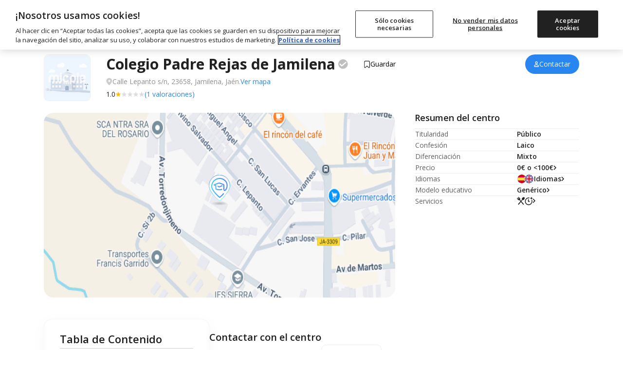

--- FILE ---
content_type: application/javascript
request_url: https://www.micole.net/build/assets/school-8Q3mNfRo.js
body_size: 18398
content:
function __vite__mapDeps(indexes) {
  if (!__vite__mapDeps.viteFileDeps) {
    __vite__mapDeps.viteFileDeps = ["./setup-opendays-calendar-DLC7gglh.js","./calendar-ChHAPG8D.js","./calendar-_DPCv6_p.css","./write-review-modal-Dl8CcpmJ.js","./index-Bw-gCGc_.js","./pristine-C60Wx133.js","./_commonjsHelpers-BosuxZz1.js","./micole-modal-t0fhoRfU.js","./header-NGbFQUtW.js","./main-CK8RO7Xz.js","./preload-helper-BQ24v_F8.js","./explorer_screen_loader-BDJcmWAB.js","./language-selector-Dm-ss0h9.js","./cookies-B8ZpgdcK.js"]
  }
  return indexes.map((i) => __vite__mapDeps.viteFileDeps[i])
}
import{_ as Be}from"./preload-helper-BQ24v_F8.js";import{S as _t}from"./swiper-bundle.min-BSpwyA9E.js";import"./adviser_help_popup-CHSvfqmA.js";import{s as Xt}from"./scrollToElement-yK3cYn7D.js";import{g as On}from"./_commonjsHelpers-BosuxZz1.js";import{hydrateContactForm as Rn}from"./hydrate-contact-form-FBIp9Pa1.js";import{a as P,e as Bn,p as Dn,w as qn,c as Vn}from"./main-DKwLzcyS.js";import{M as B}from"./micole-modal-t0fhoRfU.js";import{a as ut}from"./index-Bw-gCGc_.js";import{e as $n}from"./explorer_screen_loader-BDJcmWAB.js";import{C as fe}from"./cookies-B8ZpgdcK.js";import"./pristine-C60Wx133.js";import"./header-NGbFQUtW.js";import"./main-CK8RO7Xz.js";import"./language-selector-Dm-ss0h9.js";const W=typeof window<"u",De=W&&!("onscroll"in window)||typeof navigator<"u"&&/(gle|ing|ro)bot|crawl|spider/i.test(navigator.userAgent),qe=W&&"IntersectionObserver"in window,Ve=W&&"classList"in document.createElement("p"),$e=W&&window.devicePixelRatio>1,Mn={elements_selector:".lazy",container:De||W?document:null,threshold:300,thresholds:null,data_src:"src",data_srcset:"srcset",data_sizes:"sizes",data_bg:"bg",data_bg_hidpi:"bg-hidpi",data_bg_multi:"bg-multi",data_bg_multi_hidpi:"bg-multi-hidpi",data_bg_set:"bg-set",data_poster:"poster",class_applied:"applied",class_loading:"loading",class_loaded:"loaded",class_error:"error",class_entered:"entered",class_exited:"exited",unobserve_completed:!0,unobserve_entered:!1,cancel_on_exit:!0,callback_enter:null,callback_exit:null,callback_applied:null,callback_loading:null,callback_loaded:null,callback_error:null,callback_finish:null,callback_cancel:null,use_native:!1,restore_on_error:!1},Me=t=>Object.assign({},Mn,t),he=function(t,e){let n;const o="LazyLoad::Initialized",s=new t(e);try{n=new CustomEvent(o,{detail:{instance:s}})}catch{n=document.createEvent("CustomEvent"),n.initCustomEvent(o,!1,!1,{instance:s})}window.dispatchEvent(n)},Fn=(t,e)=>{if(e)if(!e.length)he(t,e);else for(let n=0,o;o=e[n];n+=1)he(t,o)},D="src",Gt="srcset",Kt="sizes",Fe="poster",wt="llOriginalAttrs",Ne="data",Jt="loading",He="loaded",Ye="applied",Nn="entered",Zt="error",We="native",je="data-",ze="ll-status",S=(t,e)=>t.getAttribute(je+e),Hn=(t,e,n)=>{const o=je+e;if(n===null){t.removeAttribute(o);return}t.setAttribute(o,n)},yt=t=>S(t,ze),J=(t,e)=>Hn(t,ze,e),Pt=t=>J(t,null),Qt=t=>yt(t)===null,Yn=t=>yt(t)===Jt,Wn=t=>yt(t)===Zt,te=t=>yt(t)===We,jn=[Jt,He,Ye,Zt],zn=t=>jn.indexOf(yt(t))>=0,j=(t,e,n,o)=>{if(!(!t||typeof t!="function")){if(o!==void 0){t(e,n,o);return}if(n!==void 0){t(e,n);return}t(e)}},rt=(t,e)=>{if(Ve){t.classList.add(e);return}t.className+=(t.className?" ":"")+e},I=(t,e)=>{if(Ve){t.classList.remove(e);return}t.className=t.className.replace(new RegExp("(^|\\s+)"+e+"(\\s+|$)")," ").replace(/^\s+/,"").replace(/\s+$/,"")},Un=t=>{t.llTempImage=document.createElement("IMG")},Xn=t=>{delete t.llTempImage},Ue=t=>t.llTempImage,Tt=(t,e)=>{if(!e)return;const n=e._observer;n&&n.unobserve(t)},Gn=t=>{t.disconnect()},Kn=(t,e,n)=>{e.unobserve_entered&&Tt(t,n)},ee=(t,e)=>{t&&(t.loadingCount+=e)},Jn=t=>{t&&(t.toLoadCount-=1)},Xe=(t,e)=>{t&&(t.toLoadCount=e)},Zn=t=>t.loadingCount>0,Qn=t=>t.toLoadCount>0,Ge=t=>{let e=[];for(let n=0,o;o=t.children[n];n+=1)o.tagName==="SOURCE"&&e.push(o);return e},ne=(t,e)=>{const n=t.parentNode;if(!n||n.tagName!=="PICTURE")return;Ge(n).forEach(e)},Ke=(t,e)=>{Ge(t).forEach(e)},Ot=[D],Je=[D,Fe],ft=[D,Gt,Kt],Ze=[Ne],Rt=t=>!!t[wt],Qe=t=>t[wt],tn=t=>delete t[wt],nt=(t,e)=>{if(Rt(t))return;const n={};e.forEach(o=>{n[o]=t.getAttribute(o)}),t[wt]=n},to=t=>{Rt(t)||(t[wt]={backgroundImage:t.style.backgroundImage})},eo=(t,e,n)=>{if(!n){t.removeAttribute(e);return}t.setAttribute(e,n)},G=(t,e)=>{if(!Rt(t))return;const n=Qe(t);e.forEach(o=>{eo(t,o,n[o])})},no=t=>{if(!Rt(t))return;const e=Qe(t);t.style.backgroundImage=e.backgroundImage},en=(t,e,n)=>{rt(t,e.class_applied),J(t,Ye),n&&(e.unobserve_completed&&Tt(t,e),j(e.callback_applied,t,n))},nn=(t,e,n)=>{rt(t,e.class_loading),J(t,Jt),n&&(ee(n,1),j(e.callback_loading,t,n))},N=(t,e,n)=>{n&&t.setAttribute(e,n)},pe=(t,e)=>{N(t,Kt,S(t,e.data_sizes)),N(t,Gt,S(t,e.data_srcset)),N(t,D,S(t,e.data_src))},oo=(t,e)=>{ne(t,n=>{nt(n,ft),pe(n,e)}),nt(t,ft),pe(t,e)},so=(t,e)=>{nt(t,Ot),N(t,D,S(t,e.data_src))},io=(t,e)=>{Ke(t,n=>{nt(n,Ot),N(n,D,S(n,e.data_src))}),nt(t,Je),N(t,Fe,S(t,e.data_poster)),N(t,D,S(t,e.data_src)),t.load()},ro=(t,e)=>{nt(t,Ze),N(t,Ne,S(t,e.data_src))},ao=(t,e,n)=>{const o=S(t,e.data_bg),s=S(t,e.data_bg_hidpi),i=$e&&s?s:o;i&&(t.style.backgroundImage=`url("${i}")`,Ue(t).setAttribute(D,i),nn(t,e,n))},co=(t,e,n)=>{const o=S(t,e.data_bg_multi),s=S(t,e.data_bg_multi_hidpi),i=$e&&s?s:o;i&&(t.style.backgroundImage=i,en(t,e,n))},lo=(t,e,n)=>{const o=S(t,e.data_bg_set);if(!o)return;const s=o.split("|");let i=s.map(c=>`image-set(${c})`);t.style.backgroundImage=i.join(),t.style.backgroundImage===""&&(i=s.map(c=>`-webkit-image-set(${c})`),t.style.backgroundImage=i.join()),en(t,e,n)},on={IMG:oo,IFRAME:so,VIDEO:io,OBJECT:ro},uo=(t,e)=>{const n=on[t.tagName];n&&n(t,e)},fo=(t,e,n)=>{const o=on[t.tagName];o&&(o(t,e),nn(t,e,n))},ho=["IMG","IFRAME","VIDEO","OBJECT"],po=t=>ho.indexOf(t.tagName)>-1,sn=(t,e)=>{e&&!Zn(e)&&!Qn(e)&&j(t.callback_finish,e)},ge=(t,e,n)=>{t.addEventListener(e,n),t.llEvLisnrs[e]=n},go=(t,e,n)=>{t.removeEventListener(e,n)},oe=t=>!!t.llEvLisnrs,mo=(t,e,n)=>{oe(t)||(t.llEvLisnrs={});const o=t.tagName==="VIDEO"?"loadeddata":"load";ge(t,o,e),ge(t,"error",n)},Yt=t=>{if(!oe(t))return;const e=t.llEvLisnrs;for(let n in e){const o=e[n];go(t,n,o)}delete t.llEvLisnrs},rn=(t,e,n)=>{Xn(t),ee(n,-1),Jn(n),I(t,e.class_loading),e.unobserve_completed&&Tt(t,n)},wo=(t,e,n,o)=>{const s=te(e);rn(e,n,o),rt(e,n.class_loaded),J(e,He),j(n.callback_loaded,e,o),s||sn(n,o)},yo=(t,e,n,o)=>{const s=te(e);rn(e,n,o),rt(e,n.class_error),J(e,Zt),j(n.callback_error,e,o),n.restore_on_error&&G(e,ft),s||sn(n,o)},se=(t,e,n)=>{const o=Ue(t)||t;if(oe(o))return;mo(o,c=>{wo(c,t,e,n),Yt(o)},c=>{yo(c,t,e,n),Yt(o)})},vo=(t,e,n)=>{Un(t),se(t,e,n),to(t),ao(t,e,n),co(t,e,n),lo(t,e,n)},bo=(t,e,n)=>{se(t,e,n),fo(t,e,n)},ie=(t,e,n)=>{po(t)?bo(t,e,n):vo(t,e,n)},xo=(t,e,n)=>{t.setAttribute("loading","lazy"),se(t,e,n),uo(t,e),J(t,We)},me=t=>{t.removeAttribute(D),t.removeAttribute(Gt),t.removeAttribute(Kt)},Eo=t=>{ne(t,e=>{me(e)}),me(t)},an=t=>{ne(t,e=>{G(e,ft)}),G(t,ft)},_o=t=>{Ke(t,e=>{G(e,Ot)}),G(t,Je),t.load()},So=t=>{G(t,Ot)},Lo=t=>{G(t,Ze)},Ao={IMG:an,IFRAME:So,VIDEO:_o,OBJECT:Lo},Co=t=>{const e=Ao[t.tagName];if(!e){no(t);return}e(t)},ko=(t,e)=>{Qt(t)||te(t)||(I(t,e.class_entered),I(t,e.class_exited),I(t,e.class_applied),I(t,e.class_loading),I(t,e.class_loaded),I(t,e.class_error))},Io=(t,e)=>{Co(t),ko(t,e),Pt(t),tn(t)},Po=(t,e,n,o)=>{n.cancel_on_exit&&Yn(t)&&t.tagName==="IMG"&&(Yt(t),Eo(t),an(t),I(t,n.class_loading),ee(o,-1),Pt(t),j(n.callback_cancel,t,e,o))},To=(t,e,n,o)=>{const s=zn(t);J(t,Nn),rt(t,n.class_entered),I(t,n.class_exited),Kn(t,n,o),j(n.callback_enter,t,e,o),!s&&ie(t,n,o)},Oo=(t,e,n,o)=>{Qt(t)||(rt(t,n.class_exited),Po(t,e,n,o),j(n.callback_exit,t,e,o))},Ro=["IMG","IFRAME","VIDEO"],cn=t=>t.use_native&&"loading"in HTMLImageElement.prototype,Bo=(t,e,n)=>{t.forEach(o=>{Ro.indexOf(o.tagName)!==-1&&xo(o,e,n)}),Xe(n,0)},Do=t=>t.isIntersecting||t.intersectionRatio>0,qo=t=>({root:t.container===document?null:t.container,rootMargin:t.thresholds||t.threshold+"px"}),Vo=(t,e,n)=>{t.forEach(o=>Do(o)?To(o.target,o,e,n):Oo(o.target,o,e,n))},$o=(t,e)=>{e.forEach(n=>{t.observe(n)})},Mo=(t,e)=>{Gn(t),$o(t,e)},Fo=(t,e)=>{!qe||cn(t)||(e._observer=new IntersectionObserver(n=>{Vo(n,t,e)},qo(t)))},ln=t=>Array.prototype.slice.call(t),Lt=t=>t.container.querySelectorAll(t.elements_selector),No=t=>ln(t).filter(Qt),Ho=t=>Wn(t),Yo=t=>ln(t).filter(Ho),we=(t,e)=>No(t||Lt(e)),Wo=(t,e)=>{Yo(Lt(t)).forEach(o=>{I(o,t.class_error),Pt(o)}),e.update()},jo=(t,e)=>{W&&(e._onlineHandler=()=>{Wo(t,e)},window.addEventListener("online",e._onlineHandler))},zo=t=>{W&&window.removeEventListener("online",t._onlineHandler)},vt=function(t,e){const n=Me(t);this._settings=n,this.loadingCount=0,Fo(n,this),jo(n,this),this.update(e)};vt.prototype={update:function(t){const e=this._settings,n=we(t,e);if(Xe(this,n.length),De||!qe){this.loadAll(n);return}if(cn(e)){Bo(n,e,this);return}Mo(this._observer,n)},destroy:function(){this._observer&&this._observer.disconnect(),zo(this),Lt(this._settings).forEach(t=>{tn(t)}),delete this._observer,delete this._settings,delete this._onlineHandler,delete this.loadingCount,delete this.toLoadCount},loadAll:function(t){const e=this._settings;we(t,e).forEach(o=>{Tt(o,this),ie(o,e,this)})},restoreAll:function(){const t=this._settings;Lt(t).forEach(e=>{Io(e,t)})}};vt.load=(t,e)=>{const n=Me(e);ie(t,n)};vt.resetStatus=t=>{Pt(t)};W&&Fn(vt,window.lazyLoadOptions);class Uo{constructor(e,n){this.triggers=document.querySelectorAll(e),this.templates=document.querySelectorAll(n),this.init()}init(){this.triggers.forEach(e=>{e.addEventListener("click",n=>{const o=e.getAttribute("data-opens");this.togglePopover(o,e)})}),document.addEventListener("click",e=>this.handleOutsideClick(e))}togglePopover(e,n){const o=document.querySelector(`.popover[data-name="${e}"]`);o?o.classList.contains("show")?this.closePopover(o):this.openPopover(o,n):this.renderPopover(e,n)}renderPopover(e,n){const o=document.getElementById(e);if(!o)return;const s=o.content.cloneNode(!0),i=document.createElement("div");i.classList.add("popover"),i.setAttribute("data-name",e),i.appendChild(s),document.body.appendChild(i),this.openPopover(i,n)}openPopover(e,n){const o=n.getBoundingClientRect(),s=n.getAttribute("data-popover-position")||"bottom";switch(e.style.position="absolute",e.style.display="block",s){case"top":e.style.top=`${window.scrollY+o.top-e.offsetHeight-10}px`,e.style.left=`${window.scrollX+o.left}px`;break;case"bottom":e.style.top=`${window.scrollY+o.bottom+10}px`,e.style.left=`${window.scrollX+o.left}px`;break;case"left":e.style.top=`${window.scrollY+o.top+o.height/2-e.offsetHeight/2}px`,e.style.left=`${window.scrollX+o.left-e.offsetWidth-10}px`;break;case"right":e.style.top=`${window.scrollY+o.top+o.height/2-e.offsetHeight/2}px`,e.style.left=`${window.scrollX+o.right+10}px`;break;case"bottom-right":e.style.top=`${window.scrollY+o.bottom+10}px`,e.style.right=`${document.body.clientWidth-o.right}px`;break;case"top-right":e.style.top=`${window.scrollY+o.top-e.offsetHeight-10}px`,e.style.right=`${document.body.clientWidth-o.right}px`;break;case"top-left":e.style.top=`${window.scrollY+o.top-e.offsetHeight-10}px`,e.style.left=`${window.scrollX+o.left}px`;break;case"bottom-left":e.style.top=`${window.scrollY+o.bottom+10}px`,e.style.left=`${window.scrollX+o.left}px`;break;default:e.style.top=`${window.scrollY+o.bottom+10}px`,e.style.left=`${window.scrollX+o.left}px`}e.classList.remove("hide"),e.classList.add("show")}closePopover(e){e.classList.remove("show"),e.classList.add("hide"),setTimeout(()=>{e.parentNode&&e.parentNode.removeChild(e)},300)}handleOutsideClick(e){document.querySelectorAll(".popover.show").forEach(o=>{const s=o.getAttribute("data-name"),i=[...this.triggers].find(c=>c.getAttribute("data-opens")===s);!o.contains(e.target)&&(!i||!i.contains(e.target))&&this.closePopover(o)})}}var dn={exports:{}};(function(t){(function(e){var n=0,o=function s(i,c){var g=this,v=this,f=!1;if(Array.isArray(i))return!!i.length&&i.map(function(r){return new s(r,c)});var a={init:function(){this.options=Object.assign({duration:600,ariaEnabled:!0,collapse:!0,showMultiple:!1,onlyChildNodes:!0,openOnInit:[],elementClass:"ac",triggerClass:"ac-trigger",panelClass:"ac-panel",activeClass:"is-active",beforeOpen:function(){},onOpen:function(){},beforeClose:function(){},onClose:function(){}},c);var r=typeof i=="string";this.container=r?document.querySelector(i):i,this.createDefinitions(),v.attachEvents()},createDefinitions:function(){var r=this,l=this.options,d=l.elementClass,p=l.openOnInit,m=l.onlyChildNodes?this.container.childNodes:this.container.querySelectorAll(h(d));this.elements=Array.from(m).filter(function(y){return y.classList&&y.classList.contains(d)}),this.firstElement=this.elements[0],this.lastElement=this.elements[this.elements.length-1],this.elements.filter(function(y){return!y.classList.contains("js-enabled")}).forEach(function(y){y.classList.add("js-enabled"),r.generateIDs(y),r.setARIA(y),r.setTransition(y);var b=r.elements.indexOf(y);n++,p.includes(b)?r.showElement(y,!1):r.closeElement(y,!1)})},setTransition:function(r){var l=arguments.length>1&&arguments[1]!==void 0&&arguments[1],d=this.options,p=d.duration,m=d.panelClass,y=r.querySelector(h(m)),b=w("transitionDuration");y.style[b]=l?null:"".concat(p,"ms")},generateIDs:function(r){var l=this.options,d=l.triggerClass,p=l.panelClass,m=r.querySelector(h(d)),y=r.querySelector(h(p));r.setAttribute("id",r.id||"ac-".concat(n)),m.setAttribute("id",m.id||"ac-trigger-".concat(n)),y.setAttribute("id",y.id||"ac-panel-".concat(n))},removeIDs:function(r){var l=this.options,d=l.triggerClass,p=l.panelClass,m=r.querySelector(h(d)),y=r.querySelector(h(p));r.id.startsWith("ac-")&&r.removeAttribute("id"),m.id.startsWith("ac-")&&m.removeAttribute("id"),y.id.startsWith("ac-")&&y.removeAttribute("id")},setARIA:function(r){var l=this.options,d=l.ariaEnabled,p=l.triggerClass,m=l.panelClass;if(d){var y=r.querySelector(h(p)),b=r.querySelector(h(m));y.setAttribute("role","button"),y.setAttribute("aria-controls",b.id),y.setAttribute("aria-disabled",!1),y.setAttribute("aria-expanded",!1),b.setAttribute("role","region"),b.setAttribute("aria-labelledby",y.id)}},updateARIA:function(r,l){var d=l.ariaExpanded,p=l.ariaDisabled,m=this.options,y=m.ariaEnabled,b=m.triggerClass;if(y){var E=r.querySelector(h(b));E.setAttribute("aria-expanded",d),E.setAttribute("aria-disabled",p)}},removeARIA:function(r){var l=this.options,d=l.ariaEnabled,p=l.triggerClass,m=l.panelClass;if(d){var y=r.querySelector(h(p)),b=r.querySelector(h(m));y.removeAttribute("role"),y.removeAttribute("aria-controls"),y.removeAttribute("aria-disabled"),y.removeAttribute("aria-expanded"),b.removeAttribute("role"),b.removeAttribute("aria-labelledby")}},focus:function(r,l){r.preventDefault();var d=this.options.triggerClass;l.querySelector(h(d)).focus()},focusFirstElement:function(r){this.focus(r,this.firstElement),this.currFocusedIdx=0},focusLastElement:function(r){this.focus(r,this.lastElement),this.currFocusedIdx=this.elements.length-1},focusNextElement:function(r){var l=this.currFocusedIdx+1;if(l>this.elements.length-1)return this.focusFirstElement(r);this.focus(r,this.elements[l]),this.currFocusedIdx=l},focusPrevElement:function(r){var l=this.currFocusedIdx-1;if(l<0)return this.focusLastElement(r);this.focus(r,this.elements[l]),this.currFocusedIdx=l},showElement:function(r){var l=!(arguments.length>1&&arguments[1]!==void 0)||arguments[1],d=this.options,p=d.panelClass,m=d.activeClass,y=d.collapse,b=d.beforeOpen;l&&b(r);var E=r.querySelector(h(p)),V=E.scrollHeight;r.classList.add(m),requestAnimationFrame(function(){requestAnimationFrame(function(){E.style.height=l?"".concat(V,"px"):"auto"})}),this.updateARIA(r,{ariaExpanded:!0,ariaDisabled:!y})},closeElement:function(r){var l=!(arguments.length>1&&arguments[1]!==void 0)||arguments[1],d=this.options,p=d.panelClass,m=d.activeClass,y=d.beforeClose,b=r.querySelector(h(p)),E=b.scrollHeight;r.classList.remove(m),l?(y(r),requestAnimationFrame(function(){b.style.height="".concat(E,"px"),requestAnimationFrame(function(){b.style.height=0})})):b.style.height=0,this.updateARIA(r,{ariaExpanded:!1,ariaDisabled:!1})},toggleElement:function(r){var l=this.options,d=l.activeClass,p=l.collapse,m=r.classList.contains(d);if(!m||p)return m?this.closeElement(r):this.showElement(r)},closeElements:function(){var r=this,l=this.options,d=l.activeClass;l.showMultiple||this.elements.forEach(function(p,m){p.classList.contains(d)&&m!==r.currFocusedIdx&&r.closeElement(p)})},handleClick:function(r){var l=this,d=r.currentTarget;this.elements.forEach(function(p,m){p.contains(d)&&r.target.nodeName!=="A"&&(l.currFocusedIdx=m,l.closeElements(),l.focus(r,p),l.toggleElement(p))})},handleKeydown:function(r){switch(r.key){case"ArrowUp":return this.focusPrevElement(r);case"ArrowDown":return this.focusNextElement(r);case"Home":return this.focusFirstElement(r);case"End":return this.focusLastElement(r);default:return null}},handleFocus:function(r){var l=r.currentTarget,d=this.elements.find(function(p){return p.contains(l)});this.currFocusedIdx=this.elements.indexOf(d)},handleTransitionEnd:function(r){if(r.stopPropagation(),r.propertyName==="height"){var l=this.options,d=l.onOpen,p=l.onClose,m=r.currentTarget,y=parseInt(m.style.height),b=this.elements.find(function(E){return E.contains(m)});y>0?(m.style.height="auto",d(b)):p(b)}}};this.attachEvents=function(){if(!f){var r=a.options,l=r.triggerClass,d=r.panelClass;a.handleClick=a.handleClick.bind(a),a.handleKeydown=a.handleKeydown.bind(a),a.handleFocus=a.handleFocus.bind(a),a.handleTransitionEnd=a.handleTransitionEnd.bind(a),a.elements.forEach(function(p){var m=p.querySelector(h(l)),y=p.querySelector(h(d));m.addEventListener("click",a.handleClick),m.addEventListener("keydown",a.handleKeydown),m.addEventListener("focus",a.handleFocus),y.addEventListener("webkitTransitionEnd",a.handleTransitionEnd),y.addEventListener("transitionend",a.handleTransitionEnd)}),f=!0}},this.detachEvents=function(){if(f){var r=a.options,l=r.triggerClass,d=r.panelClass;a.elements.forEach(function(p){var m=p.querySelector(h(l)),y=p.querySelector(h(d));m.removeEventListener("click",a.handleClick),m.removeEventListener("keydown",a.handleKeydown),m.removeEventListener("focus",a.handleFocus),y.removeEventListener("webkitTransitionEnd",a.handleTransitionEnd),y.removeEventListener("transitionend",a.handleTransitionEnd)}),f=!1}},this.toggle=function(r){var l=a.elements[r];l&&a.toggleElement(l)},this.open=function(r){var l=a.elements[r];l&&a.showElement(l)},this.openAll=function(){var r=a.options,l=r.activeClass,d=r.onOpen;a.elements.forEach(function(p){p.classList.contains(l)||(a.showElement(p,!1),d(p))})},this.close=function(r){var l=a.elements[r];l&&a.closeElement(l)},this.closeAll=function(){var r=a.options,l=r.activeClass,d=r.onClose;a.elements.forEach(function(p){p.classList.contains(l)&&(a.closeElement(p,!1),d(p))})},this.destroy=function(){g.detachEvents(),g.openAll(),a.elements.forEach(function(r){a.removeIDs(r),a.removeARIA(r),a.setTransition(r,!0)}),f=!0},this.update=function(){a.createDefinitions(),g.detachEvents(),g.attachEvents()};var w=function(r){return typeof document.documentElement.style[r]=="string"?r:(r=u(r),r="webkit".concat(r))},u=function(r){return r.charAt(0).toUpperCase()+r.slice(1)},h=function(r){return".".concat(CSS.escape(r))};a.init()};t.exports!==void 0?t.exports=o:e.Accordion=o})(window)})(dn);var Xo=dn.exports;const Z=On(Xo),Go=document.getElementById("easy-apply-bar"),Ko=Xt([window.page_top_menu,Go]),Bt={showMultiple:!0,elementClass:"accordion-item",triggerClass:"accordion-header",panelClass:"accordion-body",activeClass:"accordion-open"},Dt={...Bt,openOnInit:[0,1,2]},Jo=document.querySelectorAll(".nested-accordion-container"),ye=document.querySelectorAll(".accordion-container.collapsed"),ve=document.querySelectorAll(".accordion-container:not(.collapsed)"),be=document.querySelector(".accordion-container-es"),xe=document.querySelector(".accordion-container-li"),Ee=document.querySelector(".accordion-container-activities"),_e=document.querySelector(".accordion-container-sf");Jo.length&&new Z(Array.from(document.querySelectorAll(".nested-accordion-container")),{...Bt,activeClass:"nested-accordion-open"});ye.length&&new Z(Array.from(ye),Bt);ve&&new Z(Array.from(ve),Dt);const Zo=be?new Z(be,Dt):null,Qo=xe?new Z(xe,Dt):null,ts=Ee?new Z(Ee,Dt):null,es=_e?new Z(_e,Bt):null,Se={"services-acc-link":{acc:es,acc_index:0},"language-acc-link":{acc:Qo,acc_index:0},"edu-system-acc-link":{acc:Zo,acc_index:0},"activities-acc-link":{acc:ts,acc_index:0},"resenas-y-opiniones-link":null};var Re;for(const t in Se){const e=Se[t];(Re=document.getElementById(t))==null||Re.addEventListener("click",function(){Ko(document.getElementById(t.replace("-link","")),"smooth",()=>{e==null||e.acc.open(e.acc_index)})})}const ns=document.getElementById("easy-apply-bar"),un=document.querySelectorAll(".toc-section"),Wt=document.querySelectorAll(".table-of-contents a"),fn=new Map;un.forEach(t=>{const e=document.querySelector(`.table-of-contents a[href="#${t.id}"]`);fn.set(t.id,e)});let At=!1;function hn(){if(At)return;let t=null,e=1/0;const n=window.innerHeight/2;if(un.forEach(o=>{const s=o.getBoundingClientRect(),i=(s.top+s.bottom)/2,c=Math.abs(i-n);c<e&&(t=o,e=c)}),t){Wt.forEach(s=>s.classList.remove("active"));const o=fn.get(t.id);o&&o.classList.add("active")}}hn();window.addEventListener("scroll",()=>{At||hn()});Wt.forEach(t=>{t.addEventListener("click",e=>{e.preventDefault();const n=t.getAttribute("href").substring(1),o=document.getElementById(n);o&&(At=!0,Wt.forEach(s=>s.classList.remove("active")),t.classList.add("active"),os(o,"smooth",()=>{At=!1}))})});const os=Xt([window.page_top_menu,ns]);document.addEventListener("DOMContentLoaded",function(){document.querySelectorAll(".download-result").forEach(t=>{t.addEventListener("click",function(e){e.preventDefault();const n=this.dataset.schoolId,o=this.dataset.examId,s=this.dataset.courseId||0;if(console.log("Download attempt:",{schoolId:n,examId:o,courseId:s,exam_data:this.dataset,download_url:`/download/academic-document/${n}/${s}/${o}`}),!n||!o){console.error("Missing required data for download:",{schoolId:n,examId:o,courseId:s}),alert("Error: Faltan datos para la descarga");return}const i=this.querySelector("span").textContent,c=this.querySelector("span");c.textContent="Descargando...",this.disabled=!0,fetch(`/download/academic-document/${n}/${s}/${o}`).then(g=>{if(!g.ok){const a=g.headers.get("content-type");if(a&&a.includes("application/json"))return g.json().then(w=>{throw new Error(w.message||"Error al descargar el documento")});throw new Error("Documento no disponible")}const v=g.headers.get("content-disposition");let f=`resultados_${o===3?"pau":"evau"}_${new Date().getFullYear()}`;if(v){const a=v.match(/filename[^;=\n]*=((['"]).*?\2|[^;\n]*)/);a&&a[1]&&(f=a[1].replace(/['"]/g,""))}return g.blob().then(a=>{if(!a||!(a instanceof Blob))throw new Error("No se pudo procesar el archivo");return{blob:a,filename:f}})}).then(({blob:g,filename:v})=>{try{const f=window.URL.createObjectURL(g),a=document.createElement("a");a.href=f,a.download=v,document.body.appendChild(a),a.click(),window.URL.revokeObjectURL(f),document.body.removeChild(a),c.textContent=i,this.disabled=!1}catch(f){throw console.error("Error creating download URL:",f),new Error("Error al procesar la descarga")}}).catch(g=>{alert("Algo salió mal, contacta con info@micole.net"),c.textContent=i,this.disabled=!1})})})});const ht=Math.min,tt=Math.max,Ct=Math.round,T=t=>({x:t,y:t}),ss={left:"right",right:"left",bottom:"top",top:"bottom"},is={start:"end",end:"start"};function jt(t,e,n){return tt(t,ht(e,n))}function bt(t,e){return typeof t=="function"?t(e):t}function K(t){return t.split("-")[0]}function xt(t){return t.split("-")[1]}function pn(t){return t==="x"?"y":"x"}function re(t){return t==="y"?"height":"width"}function ot(t){return["top","bottom"].includes(K(t))?"y":"x"}function ae(t){return pn(ot(t))}function rs(t,e,n){n===void 0&&(n=!1);const o=xt(t),s=ae(t),i=re(s);let c=s==="x"?o===(n?"end":"start")?"right":"left":o==="start"?"bottom":"top";return e.reference[i]>e.floating[i]&&(c=kt(c)),[c,kt(c)]}function as(t){const e=kt(t);return[zt(t),e,zt(e)]}function zt(t){return t.replace(/start|end/g,e=>is[e])}function cs(t,e,n){const o=["left","right"],s=["right","left"],i=["top","bottom"],c=["bottom","top"];switch(t){case"top":case"bottom":return n?e?s:o:e?o:s;case"left":case"right":return e?i:c;default:return[]}}function ls(t,e,n,o){const s=xt(t);let i=cs(K(t),n==="start",o);return s&&(i=i.map(c=>c+"-"+s),e&&(i=i.concat(i.map(zt)))),i}function kt(t){return t.replace(/left|right|bottom|top/g,e=>ss[e])}function ds(t){return{top:0,right:0,bottom:0,left:0,...t}}function gn(t){return typeof t!="number"?ds(t):{top:t,right:t,bottom:t,left:t}}function It(t){const{x:e,y:n,width:o,height:s}=t;return{width:o,height:s,top:n,left:e,right:e+o,bottom:n+s,x:e,y:n}}function Le(t,e,n){let{reference:o,floating:s}=t;const i=ot(e),c=ae(e),g=re(c),v=K(e),f=i==="y",a=o.x+o.width/2-s.width/2,w=o.y+o.height/2-s.height/2,u=o[g]/2-s[g]/2;let h;switch(v){case"top":h={x:a,y:o.y-s.height};break;case"bottom":h={x:a,y:o.y+o.height};break;case"right":h={x:o.x+o.width,y:w};break;case"left":h={x:o.x-s.width,y:w};break;default:h={x:o.x,y:o.y}}switch(xt(e)){case"start":h[c]-=u*(n&&f?-1:1);break;case"end":h[c]+=u*(n&&f?-1:1);break}return h}const us=async(t,e,n)=>{const{placement:o="bottom",strategy:s="absolute",middleware:i=[],platform:c}=n,g=i.filter(Boolean),v=await(c.isRTL==null?void 0:c.isRTL(e));let f=await c.getElementRects({reference:t,floating:e,strategy:s}),{x:a,y:w}=Le(f,o,v),u=o,h={},r=0;for(let l=0;l<g.length;l++){const{name:d,fn:p}=g[l],{x:m,y,data:b,reset:E}=await p({x:a,y:w,initialPlacement:o,placement:u,strategy:s,middlewareData:h,rects:f,platform:c,elements:{reference:t,floating:e}});a=m??a,w=y??w,h={...h,[d]:{...h[d],...b}},E&&r<=50&&(r++,typeof E=="object"&&(E.placement&&(u=E.placement),E.rects&&(f=E.rects===!0?await c.getElementRects({reference:t,floating:e,strategy:s}):E.rects),{x:a,y:w}=Le(f,u,v)),l=-1)}return{x:a,y:w,placement:u,strategy:s,middlewareData:h}};async function mn(t,e){var n;e===void 0&&(e={});const{x:o,y:s,platform:i,rects:c,elements:g,strategy:v}=t,{boundary:f="clippingAncestors",rootBoundary:a="viewport",elementContext:w="floating",altBoundary:u=!1,padding:h=0}=bt(e,t),r=gn(h),d=g[u?w==="floating"?"reference":"floating":w],p=It(await i.getClippingRect({element:(n=await(i.isElement==null?void 0:i.isElement(d)))==null||n?d:d.contextElement||await(i.getDocumentElement==null?void 0:i.getDocumentElement(g.floating)),boundary:f,rootBoundary:a,strategy:v})),m=w==="floating"?{x:o,y:s,width:c.floating.width,height:c.floating.height}:c.reference,y=await(i.getOffsetParent==null?void 0:i.getOffsetParent(g.floating)),b=await(i.isElement==null?void 0:i.isElement(y))?await(i.getScale==null?void 0:i.getScale(y))||{x:1,y:1}:{x:1,y:1},E=It(i.convertOffsetParentRelativeRectToViewportRelativeRect?await i.convertOffsetParentRelativeRectToViewportRelativeRect({elements:g,rect:m,offsetParent:y,strategy:v}):m);return{top:(p.top-E.top+r.top)/b.y,bottom:(E.bottom-p.bottom+r.bottom)/b.y,left:(p.left-E.left+r.left)/b.x,right:(E.right-p.right+r.right)/b.x}}const fs=t=>({name:"arrow",options:t,async fn(e){const{x:n,y:o,placement:s,rects:i,platform:c,elements:g,middlewareData:v}=e,{element:f,padding:a=0}=bt(t,e)||{};if(f==null)return{};const w=gn(a),u={x:n,y:o},h=ae(s),r=re(h),l=await c.getDimensions(f),d=h==="y",p=d?"top":"left",m=d?"bottom":"right",y=d?"clientHeight":"clientWidth",b=i.reference[r]+i.reference[h]-u[h]-i.floating[r],E=u[h]-i.reference[h],V=await(c.getOffsetParent==null?void 0:c.getOffsetParent(f));let z=V?V[y]:0;(!z||!await(c.isElement==null?void 0:c.isElement(V)))&&(z=g.floating[y]||i.floating[r]);const ct=b/2-E/2,U=z/2-l[r]/2-1,$=ht(w[p],U),lt=ht(w[m],U),X=$,dt=z-l[r]-lt,_=z/2-l[r]/2+ct,Q=jt(X,_,dt),R=!v.arrow&&xt(s)!=null&&_!==Q&&i.reference[r]/2-(_<X?$:lt)-l[r]/2<0,k=R?_<X?_-X:_-dt:0;return{[h]:u[h]+k,data:{[h]:Q,centerOffset:_-Q-k,...R&&{alignmentOffset:k}},reset:R}}}),hs=function(t){return t===void 0&&(t={}),{name:"flip",options:t,async fn(e){var n,o;const{placement:s,middlewareData:i,rects:c,initialPlacement:g,platform:v,elements:f}=e,{mainAxis:a=!0,crossAxis:w=!0,fallbackPlacements:u,fallbackStrategy:h="bestFit",fallbackAxisSideDirection:r="none",flipAlignment:l=!0,...d}=bt(t,e);if((n=i.arrow)!=null&&n.alignmentOffset)return{};const p=K(s),m=ot(g),y=K(g)===g,b=await(v.isRTL==null?void 0:v.isRTL(f.floating)),E=u||(y||!l?[kt(g)]:as(g)),V=r!=="none";!u&&V&&E.push(...ls(g,l,r,b));const z=[g,...E],ct=await mn(e,d),U=[];let $=((o=i.flip)==null?void 0:o.overflows)||[];if(a&&U.push(ct[p]),w){const _=rs(s,c,b);U.push(ct[_[0]],ct[_[1]])}if($=[...$,{placement:s,overflows:U}],!U.every(_=>_<=0)){var lt,X;const _=(((lt=i.flip)==null?void 0:lt.index)||0)+1,Q=z[_];if(Q)return{data:{index:_,overflows:$},reset:{placement:Q}};let R=(X=$.filter(k=>k.overflows[0]<=0).sort((k,M)=>k.overflows[1]-M.overflows[1])[0])==null?void 0:X.placement;if(!R)switch(h){case"bestFit":{var dt;const k=(dt=$.filter(M=>{if(V){const F=ot(M.placement);return F===m||F==="y"}return!0}).map(M=>[M.placement,M.overflows.filter(F=>F>0).reduce((F,Tn)=>F+Tn,0)]).sort((M,F)=>M[1]-F[1])[0])==null?void 0:dt[0];k&&(R=k);break}case"initialPlacement":R=g;break}if(s!==R)return{reset:{placement:R}}}return{}}}};async function ps(t,e){const{placement:n,platform:o,elements:s}=t,i=await(o.isRTL==null?void 0:o.isRTL(s.floating)),c=K(n),g=xt(n),v=ot(n)==="y",f=["left","top"].includes(c)?-1:1,a=i&&v?-1:1,w=bt(e,t);let{mainAxis:u,crossAxis:h,alignmentAxis:r}=typeof w=="number"?{mainAxis:w,crossAxis:0,alignmentAxis:null}:{mainAxis:w.mainAxis||0,crossAxis:w.crossAxis||0,alignmentAxis:w.alignmentAxis};return g&&typeof r=="number"&&(h=g==="end"?r*-1:r),v?{x:h*a,y:u*f}:{x:u*f,y:h*a}}const gs=function(t){return t===void 0&&(t=0),{name:"offset",options:t,async fn(e){var n,o;const{x:s,y:i,placement:c,middlewareData:g}=e,v=await ps(e,t);return c===((n=g.offset)==null?void 0:n.placement)&&(o=g.arrow)!=null&&o.alignmentOffset?{}:{x:s+v.x,y:i+v.y,data:{...v,placement:c}}}}},ms=function(t){return t===void 0&&(t={}),{name:"shift",options:t,async fn(e){const{x:n,y:o,placement:s}=e,{mainAxis:i=!0,crossAxis:c=!1,limiter:g={fn:d=>{let{x:p,y:m}=d;return{x:p,y:m}}},...v}=bt(t,e),f={x:n,y:o},a=await mn(e,v),w=ot(K(s)),u=pn(w);let h=f[u],r=f[w];if(i){const d=u==="y"?"top":"left",p=u==="y"?"bottom":"right",m=h+a[d],y=h-a[p];h=jt(m,h,y)}if(c){const d=w==="y"?"top":"left",p=w==="y"?"bottom":"right",m=r+a[d],y=r-a[p];r=jt(m,r,y)}const l=g.fn({...e,[u]:h,[w]:r});return{...l,data:{x:l.x-n,y:l.y-o,enabled:{[u]:i,[w]:c}}}}}};function qt(){return typeof window<"u"}function at(t){return wn(t)?(t.nodeName||"").toLowerCase():"#document"}function L(t){var e;return(t==null||(e=t.ownerDocument)==null?void 0:e.defaultView)||window}function q(t){var e;return(e=(wn(t)?t.ownerDocument:t.document)||window.document)==null?void 0:e.documentElement}function wn(t){return qt()?t instanceof Node||t instanceof L(t).Node:!1}function A(t){return qt()?t instanceof Element||t instanceof L(t).Element:!1}function O(t){return qt()?t instanceof HTMLElement||t instanceof L(t).HTMLElement:!1}function Ae(t){return!qt()||typeof ShadowRoot>"u"?!1:t instanceof ShadowRoot||t instanceof L(t).ShadowRoot}function Et(t){const{overflow:e,overflowX:n,overflowY:o,display:s}=C(t);return/auto|scroll|overlay|hidden|clip/.test(e+o+n)&&!["inline","contents"].includes(s)}function ws(t){return["table","td","th"].includes(at(t))}function Vt(t){return[":popover-open",":modal"].some(e=>{try{return t.matches(e)}catch{return!1}})}function ce(t){const e=le(),n=A(t)?C(t):t;return["transform","translate","scale","rotate","perspective"].some(o=>n[o]?n[o]!=="none":!1)||(n.containerType?n.containerType!=="normal":!1)||!e&&(n.backdropFilter?n.backdropFilter!=="none":!1)||!e&&(n.filter?n.filter!=="none":!1)||["transform","translate","scale","rotate","perspective","filter"].some(o=>(n.willChange||"").includes(o))||["paint","layout","strict","content"].some(o=>(n.contain||"").includes(o))}function ys(t){let e=Y(t);for(;O(e)&&!st(e);){if(ce(e))return e;if(Vt(e))return null;e=Y(e)}return null}function le(){return typeof CSS>"u"||!CSS.supports?!1:CSS.supports("-webkit-backdrop-filter","none")}function st(t){return["html","body","#document"].includes(at(t))}function C(t){return L(t).getComputedStyle(t)}function $t(t){return A(t)?{scrollLeft:t.scrollLeft,scrollTop:t.scrollTop}:{scrollLeft:t.scrollX,scrollTop:t.scrollY}}function Y(t){if(at(t)==="html")return t;const e=t.assignedSlot||t.parentNode||Ae(t)&&t.host||q(t);return Ae(e)?e.host:e}function yn(t){const e=Y(t);return st(e)?t.ownerDocument?t.ownerDocument.body:t.body:O(e)&&Et(e)?e:yn(e)}function vn(t,e,n){var o;e===void 0&&(e=[]);const s=yn(t),i=s===((o=t.ownerDocument)==null?void 0:o.body),c=L(s);return i?(Ut(c),e.concat(c,c.visualViewport||[],Et(s)?s:[],[])):e.concat(s,vn(s,[]))}function Ut(t){return t.parent&&Object.getPrototypeOf(t.parent)?t.frameElement:null}function bn(t){const e=C(t);let n=parseFloat(e.width)||0,o=parseFloat(e.height)||0;const s=O(t),i=s?t.offsetWidth:n,c=s?t.offsetHeight:o,g=Ct(n)!==i||Ct(o)!==c;return g&&(n=i,o=c),{width:n,height:o,$:g}}function xn(t){return A(t)?t:t.contextElement}function et(t){const e=xn(t);if(!O(e))return T(1);const n=e.getBoundingClientRect(),{width:o,height:s,$:i}=bn(e);let c=(i?Ct(n.width):n.width)/o,g=(i?Ct(n.height):n.height)/s;return(!c||!Number.isFinite(c))&&(c=1),(!g||!Number.isFinite(g))&&(g=1),{x:c,y:g}}const vs=T(0);function En(t){const e=L(t);return!le()||!e.visualViewport?vs:{x:e.visualViewport.offsetLeft,y:e.visualViewport.offsetTop}}function bs(t,e,n){return e===void 0&&(e=!1),!n||e&&n!==L(t)?!1:e}function pt(t,e,n,o){e===void 0&&(e=!1),n===void 0&&(n=!1);const s=t.getBoundingClientRect(),i=xn(t);let c=T(1);e&&(o?A(o)&&(c=et(o)):c=et(t));const g=bs(i,n,o)?En(i):T(0);let v=(s.left+g.x)/c.x,f=(s.top+g.y)/c.y,a=s.width/c.x,w=s.height/c.y;if(i){const u=L(i),h=o&&A(o)?L(o):o;let r=u,l=Ut(r);for(;l&&o&&h!==r;){const d=et(l),p=l.getBoundingClientRect(),m=C(l),y=p.left+(l.clientLeft+parseFloat(m.paddingLeft))*d.x,b=p.top+(l.clientTop+parseFloat(m.paddingTop))*d.y;v*=d.x,f*=d.y,a*=d.x,w*=d.y,v+=y,f+=b,r=L(l),l=Ut(r)}}return It({width:a,height:w,x:v,y:f})}function de(t,e){const n=$t(t).scrollLeft;return e?e.left+n:pt(q(t)).left+n}function _n(t,e,n){n===void 0&&(n=!1);const o=t.getBoundingClientRect(),s=o.left+e.scrollLeft-(n?0:de(t,o)),i=o.top+e.scrollTop;return{x:s,y:i}}function xs(t){let{elements:e,rect:n,offsetParent:o,strategy:s}=t;const i=s==="fixed",c=q(o),g=e?Vt(e.floating):!1;if(o===c||g&&i)return n;let v={scrollLeft:0,scrollTop:0},f=T(1);const a=T(0),w=O(o);if((w||!w&&!i)&&((at(o)!=="body"||Et(c))&&(v=$t(o)),O(o))){const h=pt(o);f=et(o),a.x=h.x+o.clientLeft,a.y=h.y+o.clientTop}const u=c&&!w&&!i?_n(c,v,!0):T(0);return{width:n.width*f.x,height:n.height*f.y,x:n.x*f.x-v.scrollLeft*f.x+a.x+u.x,y:n.y*f.y-v.scrollTop*f.y+a.y+u.y}}function Es(t){return Array.from(t.getClientRects())}function _s(t){const e=q(t),n=$t(t),o=t.ownerDocument.body,s=tt(e.scrollWidth,e.clientWidth,o.scrollWidth,o.clientWidth),i=tt(e.scrollHeight,e.clientHeight,o.scrollHeight,o.clientHeight);let c=-n.scrollLeft+de(t);const g=-n.scrollTop;return C(o).direction==="rtl"&&(c+=tt(e.clientWidth,o.clientWidth)-s),{width:s,height:i,x:c,y:g}}function Ss(t,e){const n=L(t),o=q(t),s=n.visualViewport;let i=o.clientWidth,c=o.clientHeight,g=0,v=0;if(s){i=s.width,c=s.height;const f=le();(!f||f&&e==="fixed")&&(g=s.offsetLeft,v=s.offsetTop)}return{width:i,height:c,x:g,y:v}}function Ls(t,e){const n=pt(t,!0,e==="fixed"),o=n.top+t.clientTop,s=n.left+t.clientLeft,i=O(t)?et(t):T(1),c=t.clientWidth*i.x,g=t.clientHeight*i.y,v=s*i.x,f=o*i.y;return{width:c,height:g,x:v,y:f}}function Ce(t,e,n){let o;if(e==="viewport")o=Ss(t,n);else if(e==="document")o=_s(q(t));else if(A(e))o=Ls(e,n);else{const s=En(t);o={x:e.x-s.x,y:e.y-s.y,width:e.width,height:e.height}}return It(o)}function Sn(t,e){const n=Y(t);return n===e||!A(n)||st(n)?!1:C(n).position==="fixed"||Sn(n,e)}function As(t,e){const n=e.get(t);if(n)return n;let o=vn(t,[]).filter(g=>A(g)&&at(g)!=="body"),s=null;const i=C(t).position==="fixed";let c=i?Y(t):t;for(;A(c)&&!st(c);){const g=C(c),v=ce(c);!v&&g.position==="fixed"&&(s=null),(i?!v&&!s:!v&&g.position==="static"&&!!s&&["absolute","fixed"].includes(s.position)||Et(c)&&!v&&Sn(t,c))?o=o.filter(a=>a!==c):s=g,c=Y(c)}return e.set(t,o),o}function Cs(t){let{element:e,boundary:n,rootBoundary:o,strategy:s}=t;const c=[...n==="clippingAncestors"?Vt(e)?[]:As(e,this._c):[].concat(n),o],g=c[0],v=c.reduce((f,a)=>{const w=Ce(e,a,s);return f.top=tt(w.top,f.top),f.right=ht(w.right,f.right),f.bottom=ht(w.bottom,f.bottom),f.left=tt(w.left,f.left),f},Ce(e,g,s));return{width:v.right-v.left,height:v.bottom-v.top,x:v.left,y:v.top}}function ks(t){const{width:e,height:n}=bn(t);return{width:e,height:n}}function Is(t,e,n){const o=O(e),s=q(e),i=n==="fixed",c=pt(t,!0,i,e);let g={scrollLeft:0,scrollTop:0};const v=T(0);if(o||!o&&!i)if((at(e)!=="body"||Et(s))&&(g=$t(e)),o){const u=pt(e,!0,i,e);v.x=u.x+e.clientLeft,v.y=u.y+e.clientTop}else s&&(v.x=de(s));const f=s&&!o&&!i?_n(s,g):T(0),a=c.left+g.scrollLeft-v.x-f.x,w=c.top+g.scrollTop-v.y-f.y;return{x:a,y:w,width:c.width,height:c.height}}function Mt(t){return C(t).position==="static"}function ke(t,e){if(!O(t)||C(t).position==="fixed")return null;if(e)return e(t);let n=t.offsetParent;return q(t)===n&&(n=n.ownerDocument.body),n}function Ln(t,e){const n=L(t);if(Vt(t))return n;if(!O(t)){let s=Y(t);for(;s&&!st(s);){if(A(s)&&!Mt(s))return s;s=Y(s)}return n}let o=ke(t,e);for(;o&&ws(o)&&Mt(o);)o=ke(o,e);return o&&st(o)&&Mt(o)&&!ce(o)?n:o||ys(t)||n}const Ps=async function(t){const e=this.getOffsetParent||Ln,n=this.getDimensions,o=await n(t.floating);return{reference:Is(t.reference,await e(t.floating),t.strategy),floating:{x:0,y:0,width:o.width,height:o.height}}};function Ts(t){return C(t).direction==="rtl"}const Os={convertOffsetParentRelativeRectToViewportRelativeRect:xs,getDocumentElement:q,getClippingRect:Cs,getOffsetParent:Ln,getElementRects:Ps,getClientRects:Es,getDimensions:ks,getScale:et,isElement:A,isRTL:Ts},Rs=gs,Bs=ms,Ds=hs,qs=fs,Vs=(t,e,n)=>{const o=new Map,s={platform:Os,...n},i={...s.platform,_c:o};return us(t,e,{...s,platform:i})},An=document.querySelectorAll(".fui-popover-btn"),gt=document.getElementById("fui-popover"),$s=document.getElementById("fui-content"),Ft=document.getElementById("fui-arrow");function Ms(t){$s.innerText=t.getAttribute("aria-label");const e=Ft.offsetWidth,n=Math.sqrt(2*e**2)/2;Vs(t,gt,{middleware:[Rs(n),Ds({padding:8}),Bs({padding:5}),qs({element:Ft})]}).then(({x:o,y:s,placement:i,middlewareData:c})=>{Object.assign(gt.style,{left:`${o}px`,top:`${s}px`});const g=i.split("-")[0],v={top:"bottom",right:"left",bottom:"top",left:"right"}[g];if(c.arrow){const{x:f,y:a}=c.arrow;Object.assign(Ft.style,{left:f!=null?`${f}px`:"",top:a!=null?`${a}px`:"",right:"",bottom:"",[v]:`${-e/2}px`,transform:"rotate(45deg)",background:"#383838"})}})}const Fs=t=>e=>{e.stopPropagation(),gt.classList.add("active"),Ms(t)};An.forEach(t=>{["mouseover","click"].forEach(e=>{t.addEventListener(e,Fs(t))})});document.addEventListener("mouseover",Cn);document.addEventListener("click",Cn);function Cn(t){!gt.contains(t.target)&&![...An].some(e=>e.contains(t.target))&&gt.classList.remove("active")}const Ns={};ut.get(`${location.origin}${location.pathname}/contact-channels`).then(function({data:t}){const e={...t,school_slug:location.pathname.replace(/\/$/,""),default_messages:school.default_messages};Object.assign(Ns,e),P(".email-trigger",function(n,o){Bn(o,e)}),P(".phone-trigger",function(n,o){Dn(o,e)}),P(".whatsapp-trigger",function(n,o){qn(o,e)}),P(".contact-calendar-trigger",function(n,o){Vn(o,e)})}).catch(function(t){console.log(t)});const H=window.school,kn=window.page_top_menu,it=H.id,{country_prefix:mt,mobileSearchbar:Hs}=window.micole;Hs.config.defaultHidden=!0;window.location.search.includes("c=1")&&(H.scope_id!=1||H.scope_id==1&&H.ct)&&window.showContactChannelsModal(it);fe.get("school_"+it)||fe.set("school_"+it,Date.now());new Uo(".popover-button");async function Ys(t=[]){try{if(!t.length)return;const e={school_id:it,show_opendays:!0,form_id:"openday-form",contact_api_url:mt+"/panel/contact"};e.on_contact_success=function(){localStorage.setItem("showContactSuccessPopup",!0),localStorage.setItem("opendaySuccessPopup",!0),location.href=mt+"/panel/otros-centros"};const n=Rn(e),{setupOpendaysCalendar:o}=await Be(()=>import("./setup-opendays-calendar-DLC7gglh.js"),__vite__mapDeps([0,1,2]),import.meta.url);o({opendays:t,form:n,calendar_container_id:"calendar"})}catch(e){console.log(e)}}H.show_opendays&&Ys(H.opendays);const Ws=document.getElementById("easy-apply-bar"),js=Xt([kn,Ws]);P(".hashchange-scroll-trigger",In);P('.faq-item a[href="#resenas"]',In);function In(t,e){var n;if((n=e.getAttribute("href"))!=null&&n.startsWith("#")){t.preventDefault();const o=document.querySelector(e.getAttribute("href"));o&&js(o,"smooth")}}function zs(){const t=document.getElementById("school-map-popup");P(".view-map-btn",function(){t.classList.remove("hidden"),toggleBodyScrolling(!1),google_map_api_script.loaded?n():google_map_api_script.load().then(n)}),P("#school-map-popup .close-btn",function(){t.classList.add("hidden"),toggleBodyScrolling(!0)});let e=!1;function n(){if(e)return;const o=H.position,s={lat:parseFloat(o.lat),lng:parseFloat(o.lng)},i=new google.maps.Map(document.getElementById("map"),{center:s,zoom:16,minZoom:6,mapTypeControl:!1,streetViewControl:!1,fullscreenControl:!1,clickableIcons:!1,gestureHandling:"greedy"});new google.maps.Marker({position:s,map:i}),e=!0}}zs();function Us(){if(!H.has_video)return;const t=document.querySelectorAll(".youtube_video"),e=document.querySelectorAll(".youtube_video_mobile");function n(f,{autoplay:a=1,mute:w=1}={}){const u=new URLSearchParams({autoplay:a,mute:w,controls:1,modestbranding:1,playsinline:1,enablejsapi:1,origin:location.origin,widget_referrer:location.href,iv_load_policy:3,cc_load_policy:0,fs:1,rel:0});return`https://www.youtube.com/embed/${f}?${u.toString()}`}function o(f){if(window.YT&&window.YT.Player)return f();if(document.getElementById("yt-iframe-api")){const w=setInterval(()=>{window.YT&&window.YT.Player&&(clearInterval(w),f())},50);return}const a=document.createElement("script");a.id="yt-iframe-api",a.src="https://www.youtube.com/iframe_api",a.async=!0,a.onload=()=>{const w=setInterval(()=>{window.YT&&window.YT.Player&&(clearInterval(w),f())},50)},document.head.appendChild(a),window.onYouTubeIframeAPIReady=()=>f()}function s(f){window.open("https://www.youtube.com/watch?v="+f,"_blank")}function i(f,a){f.innerHTML=`
      <div class="text-center p-6">
        <p class="mb-4 text-gray-600">El video no pudo cargarse.</p>
        <button class="btn btn-primary" id="yt-inline-fallback">Ver en YouTube</button>
      </div>`,f.querySelector("#yt-inline-fallback").addEventListener("click",()=>s(a))}function c(f){const a=`
      <div class="text-center p-6">
        <p class="mb-4 text-gray-600">El video no pudo cargarse. Ver directamente en YouTube.</p>
        <button id="youtube-fallback-btn" class="btn btn-primary">Ver en YouTube</button>
      </div>`,w=document.querySelector("#micromodal .modal__content");w&&(w.innerHTML=a,document.getElementById("youtube-fallback-btn").addEventListener("click",()=>{s(f),B.close()}))}t.forEach(f=>{f.addEventListener("click",function(){const a=this.dataset.embed,w=n(a,{autoplay:1,mute:1}),u=`yt-inline-player-${a}-${Date.now()}`,h=document.createElement("iframe");h.id=u,h.src=w,h.style.width="100%",h.style.height="100%",h.style.border="none",h.style.display="block",h.style.objectFit="fill",h.frameBorder="0",h.setAttribute("sandbox","allow-scripts allow-same-origin allow-presentation allow-forms allow-popups allow-popups-to-escape-sandbox"),h.setAttribute("allow","autoplay; encrypted-media; clipboard-write; picture-in-picture; web-share"),h.setAttribute("allowfullscreen",""),h.setAttribute("referrerpolicy","strict-origin-when-cross-origin"),h.setAttribute("loading","lazy");let r=!1;h.addEventListener("load",()=>{r=!0,setTimeout(()=>{const d=this.getBoundingClientRect();h.style.width=d.width+"px",h.style.height=d.height+"px"},1e3)}),this.innerHTML="",this.appendChild(h),o(()=>{new YT.Player(u,{events:{onReady:()=>{},onError:()=>i(f,a),onStateChange:d=>{(d.data===YT.PlayerState.PLAYING||d.data===YT.PlayerState.CUED)&&clearTimeout(l)}}})});const l=setTimeout(()=>{r||i(this,a)},7e3)})}),e.forEach(f=>{f.addEventListener("click",function(){const a=this.dataset.embed,u=`
        <iframe
          id="yt-modal-player"
          width="100%"
          height="100%"
          style="min-height:360px;"
          src="${n(a,{autoplay:1,mute:1})}"
          frameborder="0"
          sandbox="allow-scripts allow-same-origin allow-presentation allow-forms allow-popups allow-popups-to-escape-sandbox"
          allow="autoplay; encrypted-media; clipboard-write; picture-in-picture; web-share"
          allowfullscreen
          referrerpolicy="strict-origin-when-cross-origin"
          loading="eager">
        </iframe>`;B.fire({html:u,showCloseButton:!0,width:640,onShow:function(){const h=document.getElementById("yt-modal-player");if(!h)return;let r=!1,l=!1;h.addEventListener("load",()=>{r=!0}),o(()=>{new YT.Player("yt-modal-player",{events:{onReady:p=>{l=!0;try{p.target.playVideo(),setTimeout(()=>{p.target.getPlayerState()!==YT.PlayerState.PLAYING&&p.target.playVideo()},500)}catch(m){console.log("Autoplay blocked by browser:",m),g(h,p.target)}},onError:()=>c(a),onStateChange:p=>{(p.data===YT.PlayerState.PLAYING||p.data===YT.PlayerState.CUED)&&(clearTimeout(d),v())}}})});const d=setTimeout(()=>{!r&&!l&&c(a)},7e3)}})})});function g(f,a){const w=f.parentElement,u=document.createElement("div");u.id="custom-play-button",u.innerHTML=`
            <div style="
                position: absolute;
                top: 50%;
                left: 50%;
                transform: translate(-50%, -50%);
                background: rgba(0,0,0,0.8);
                border-radius: 50%;
                width: 80px;
                height: 80px;
                display: flex;
                align-items: center;
                justify-content: center;
                cursor: pointer;
                z-index: 10;
                border: 3px solid white;
            ">
                <div style="
                    width: 0;
                    height: 0;
                    border-left: 20px solid white;
                    border-top: 12px solid transparent;
                    border-bottom: 12px solid transparent;
                    margin-left: 4px;
                "></div>
            </div>
        `,u.addEventListener("click",()=>{a.playVideo()}),w.appendChild(u)}function v(){const f=document.getElementById("custom-play-button");f&&f.remove()}}Us();let x=null;if(_t){let c=function(u,h){let r;return function(...d){const p=()=>{clearTimeout(r),u(...d)};clearTimeout(r),r=setTimeout(p,h)}};new _t(".mobile-gallery-slider",{slidesPerView:1,spaceBetween:12,on:{slideChange:function(u){document.querySelector("#mobile_gallery_counter .current_picture").textContent=u.activeIndex+1},afterInit:function(u){new vt({container:u.el,cancel_on_exit:!1})}}});const t=18,e=6,n={};async function o(u){if(n.hasOwnProperty(u))return n[u];const h=new URL(window.location),l=(await ut.post(`${h.pathname}/reviews?page=${u}`,{_token:getCSRF()})).data;return n[u]=l.reviews,l.reviews}const s=document.querySelectorAll("#reviews-slider .review-card").length,i={slidesPerView:1,spaceBetween:16,centeredSlides:!0,loop:!1,autoHeight:!0,observer:!0,observeParents:!0,breakpoints:{640:{slidesPerView:2,spaceBetween:24,centeredSlides:!1}},on:{init:function(u){u.startPage=1,u.endPage=1,u.hasMoreSlides=!(u.slides.length<6),u.isLoadingNext=!1,u.isLoadingPrev=!1,Ht()}},navigation:{nextEl:".review-nav-next",prevEl:".review-nav-prev"}};s>2?(i.breakpoints[640]={slidesPerView:1.3,spaceBetween:24,centeredSlides:!0},i.breakpoints[768]={slidesPerView:1.8,spaceBetween:24,centeredSlides:!1},i.breakpoints[1024]={slidesPerView:2.5,spaceBetween:24,centeredSlides:!1},i.breakpoints[1280]={slidesPerView:1.8,spaceBetween:24,centeredSlides:!1},i.breakpoints[1370]={slidesPerView:2.1,spaceBetween:24,centeredSlides:!1}):s==2?(i.breakpoints[480]={slidesPerView:1.3,spaceBetween:24,centeredSlides:!0},i.breakpoints[768]={slidesPerView:1.5,spaceBetween:24,centeredSlides:!1},i.breakpoints[1024]={slidesPerView:2.5,spaceBetween:24,centeredSlides:!1},i.breakpoints[1280]={slidesPerView:2,spaceBetween:24,centeredSlides:!1},i.breakpoints[1370]={slidesPerView:2.5,spaceBetween:24,centeredSlides:!1}):(i.centeredSlides=!0,i.breakpoints[640]={slidesPerView:2.5,spaceBetween:24,centeredSlides:!1}),x=new _t("#reviews-slider",i),(s==2&&window.innerWidth>640||s==1)&&x.navigation.disable();const v=c(async()=>{const u=x.params.slidesPerView>1?Math.floor(x.params.slidesPerView):1,h=x.slides.length-u-1,r=1;if(x.hasMoreSlides&&x.activeIndex>=h&&!x.isLoadingNext){const l=x.endPage+1;x.isLoadingNext=!0;try{const d=await o(l);if(d&&d.length>0&&(x.appendSlide(d),x.endPage=l,x.hasMoreSlides=d.length===e,Ht(),x.slides.length>t)){const p=x.slides.length-t,m=Array.from({length:p},(y,b)=>b);x.removeSlide(m),x.startPage+=1}}catch(d){console.error("Failed to fetch new slides:",d)}finally{x.isLoadingNext=!1}}if(x.startPage>1&&x.activeIndex<=r&&!x.isLoadingPrev){const l=x.startPage-1;x.isLoadingPrev=!0;try{const d=await o(l);if(d&&d.length>0){for(let p=d.length-1;p>=0;p--)x.prependSlide(d[p]);if(x.startPage=l,Ht(),x.slides.length>t){const p=x.slides.length-t,m=Array.from({length:p},(y,b)=>x.slides.length-1-b);x.removeSlide(m),x.endPage-=1}}}catch(d){console.error("Failed to fetch previous slides:",d)}finally{x.isLoadingPrev=!1}}},100);x.on("slideChange",v);const f={};async function a(u){if(f.hasOwnProperty(u))return f[u];const h=new URL(window.location),l=(await ut.post(`${mt}${h.pathname}/near`,{_token:getCSRF(),page:u,method:"school_card_view"})).data;return f[u]=l.schools,l.schools}let w=new _t("#nearby-schools-slider",{slidesPerView:1.2,spaceBetween:16,centeredSlides:!0,breakpoints:{640:{slidesPerView:1.7,spaceBetween:24,centeredSlides:!1},768:{slidesPerView:2.1,spaceBetween:24,centeredSlides:!1},1024:{slidesPerView:2.6,spaceBetween:24,centeredSlides:!1}},navigation:{nextEl:".nearby-nav-next",prevEl:".nearby-nav-prev"},on:{init:function(u){u.startPage=1,u.endPage=1,u.hasMoreSlides=!(u.slides.length<6);const h=this.el.parentElement.querySelector(".nearby-nav-next"),r=this.el.parentElement.querySelector(".nearby-nav-prev");this.params.navigation.nextEl=h,this.params.navigation.prevEl=r,this.navigation.destroy(),this.navigation.init(),this.navigation.update()}}});Array.isArray(w)||(w=[w]),w.map(u=>{u.on("slideChange",async()=>{const h=u.params.slidesPerView>1?Math.floor(u.params.slidesPerView):1,r=u.slides.length-h-1,l=1;if(u.hasMoreSlides&&u.activeIndex>=r)try{const d=u.endPage+1,p=await a(d);if(u.appendSlide(p),u.endPage=d,u.hasMoreSlides=p.length===e,u.slides.length>t){const m=u.slides.length-t;u.removeSlide(Array.from({length:m},(y,b)=>b)),u.startPage+=1}}catch(d){console.error("Failed to fetch new slides:",d)}if(u.startPage>1&&u.activeIndex<=l)try{const d=u.startPage-1,p=await a(d);for(let m=p.length-1;m>=0;m--)u.prependSlide(p[m]);if(u.startPage=d,u.slides.length>t){const m=u.slides.length-t;u.removeSlide(Array.from({length:m},(y,b)=>u.slides.length-1-b)),u.endPage-=1}}catch(d){console.error("Failed to fetch previous slides:",d)}})})}const Xs=document.querySelectorAll(".goto-explorer-elem");Xs.forEach(function(t){t.addEventListener("click",function(){$n.toggle(!0),window.open(this.dataset.url,"_self")})});const Nt=document.getElementById("validate-center-btn");Nt==null||Nt.addEventListener("click",function(){load_claim_school_modal(it)});function Ht(){document.removeEventListener("click",Ie),document.removeEventListener("click",Pe),document.removeEventListener("click",Te),document.addEventListener("click",Ie),document.addEventListener("click",Pe),document.addEventListener("click",Te)}function Ie(t){if(!t.target.closest(".second-level-details-btn"))return;const e=t.target.closest(".second-level-details-btn"),o=e.closest(".review-user-info").querySelector(".second-level-details"),s=e.querySelectorAll("span"),i=o.classList.contains("expanded");s.length>=2&&(s[0].textContent=i?"Ver más":"Ver menos",s[1].classList.toggle("rotate-90"),s[1].classList.toggle("ml-1")),i?(o.classList.remove("expanded","max-h-96"),o.classList.add("max-h-0")):(o.classList.add("expanded","max-h-96"),o.classList.remove("max-h-0")),x&&(i?setTimeout(()=>x.updateAutoHeight(100),200):setTimeout(()=>x.updateAutoHeight(100),100))}function Pe(t){if(!t.target.closest(".review-toggle-btn"))return;const n=t.target.closest(".review-toggle-btn").closest(".review-text-box");if(!n)return;const o=n.querySelector(".review-preview"),s=n.querySelector(".review-full");o&&s&&(o.style.display!=="none"?(o.style.display="none",s.style.display="inline"):(o.style.display="inline",s.style.display="none"))}function Te(t){if(!t.target.closest(".response-toggle-btn"))return;const n=t.target.closest(".response-toggle-btn").getAttribute("data-target"),o=document.getElementById(n);if(!o)return;const s=o.querySelector(".response-preview"),i=o.querySelector(".response-full");s&&i&&(s.style.display!=="none"?(s.style.display="none",i.style.display="inline"):(s.style.display="inline",i.style.display="none"))}function Pn(){const t=document.getElementById("breadcrumbs"),e=document.querySelector(".desktop-contact-sticky-bar");if(window.innerWidth>=1280){const n=t.getBoundingClientRect(),o=n.bottom>0&&n.top<window.innerHeight;kn.classList.toggle("sticky",o),e.classList.toggle("active",!o)}}document.addEventListener("DOMContentLoaded",Pn);window.addEventListener("scroll",Pn);const Oe=document.querySelector(".mobile-top-contact-bar");if(Oe){const t=Oe,e=8;new IntersectionObserver(function([s]){const i=s.isIntersecting;document.getElementById("page-top-menu").classList.toggle("shadow-subtle-md",i),t.classList.toggle("hidden",i)},{root:null,threshold:[0,.01],rootMargin:"-120px 0px -1px 0px"}).observe(document.getElementById("school-header-section"));let o=window.scrollY;window.addEventListener("scroll",()=>{if(t.classList.contains("hidden"))return;const s=window.scrollY;if(s>o+2)t.style.top="0",t.style.setProperty("--z-index","calc(var(--header-z-index) + 2)");else if(s<o-2){const i=document.getElementById("page-top-menu").clientHeight;t.style.setProperty("--z-index","calc(var(--header-z-index) - 2)"),t.style.top=`${i-e}px`}o=s},{passive:!0})}function Gs(){const t=document.getElementById("contact-options-modal-template");let e;P(".mobile-contacts-options-btn",function(){e?e.classList.add("active"):(e=t.content.firstElementChild.cloneNode(!0),document.body.appendChild(e),requestAnimationFrame(()=>{e.classList.add("active")}),e.querySelector(".close-btn").addEventListener("click",function(){e.classList.remove("active")}))})}Gs();P(".not-indexable-link",async function(t,e){const{slug:n,target:o}=e.dataset;if(o&&o=="self"){window.location.href=n;return}window.open(n)});if(window.is_IOS){let o=function(){var i;n=document.createElement("div"),n.innerHTML=`
            <div class="pt-5 pb-1 pl-3.5">
                ${document.querySelector(".verified-info").outerHTML}
                ${((i=document.querySelector(".online-info"))==null?void 0:i.outerHTML)||""}
            </div>
        `,n.style.maxHeight="0px",n.style.transition="max-height 0.2s ease",t.appendChild(n)},s=function(i){n||o(),n.style.maxHeight=i?"58px":"0"};const t=document.querySelector(".contact-navbar-mobile");let e=window.innerHeight,n=null;window.addEventListener("scroll",()=>{const i=window.innerHeight;i>e?s(!0):i<e&&s(!1),e=i})}const St=document.getElementById("write-review-btn");St==null||St.addEventListener("click",ue);async function ue(t=null){try{t instanceof Event&&(t=null),B.fire({html:'<div class="h-550px flex items-center justify-center"><div class="spinner-grow text-[#1185e0]"></div></div>',showCloseButton:!0,width:470});const{data:e}=await ut.post(`${mt}/template/write-review-modal`,{school_id:it,review_id:t,_token:getCSRF()});B.update({html:e.html}),Be(()=>import("./write-review-modal-Dl8CcpmJ.js"),__vite__mapDeps([3,4,5,6,7,8,9,10,11,12,13]),import.meta.url).then(function({hydrateReviewModal:n}){n(e)})}catch(e){B.close(),console.log(e)}}const Ks=document.querySelectorAll(".edit-review-btn");Ks.forEach(function(t){t.addEventListener("click",function(e){const n=t.dataset.review;ue(n)})});const Js=document.querySelectorAll(".delete-review-btn");Js.forEach(function(t){t.addEventListener("click",function(e){var o,s;const n=t.dataset.review;B.fire({html:`
            <div class="p-8 text-center rounded-lg bg-white shadow-lg transition-all duration-300 ease-in-out">
                <h2 class="text-xl font-bold mb-3 text-gray-800">¿Eliminar reseña?</h2>
                <p class="mb-6 text-gray-600">¿Estás seguro de que deseas eliminar esta reseña?</p>
                <div class="flex justify-center gap-4">
                <button id="cancel-delete-review" class="btn btn-white px-5 py-2 rounded-md border border-gray-300 hover:bg-gray-100 transition-colors duration-200">Cancelar</button>
                <button id="confirm-delete-review" class="btn btn-primary px-5 py-2 rounded-md bg-blue-600 text-white transition-colors duration-200">Eliminar</button>
                </div>
            </div>
            `,showCloseButton:!0,width:400,customClass:{popup:"animate-fade-in"}}),(o=document.getElementById("confirm-delete-review"))==null||o.addEventListener("click",async()=>{try{await ut.delete(mt+"/delete-review",{data:{_token:getCSRF(),review_id:n}}),B.close(),t.closest(".swiper-slide").remove();const c=document.querySelector("#reviews-slider").swiper;c&&c.update()}catch{B.update({html:'<div class="p-6 text-center text-red-600">Error al eliminar la reseña.</div>'})}}),(s=document.getElementById("cancel-delete-review"))==null||s.addEventListener("click",()=>{B.close()})})});St&&new URLSearchParams(window.location.search).has("review")&&ue();


--- FILE ---
content_type: application/javascript
request_url: https://www.micole.net/build/assets/main-DKwLzcyS.js
body_size: 1631
content:
function __vite__mapDeps(indexes) {
  if (!__vite__mapDeps.viteFileDeps) {
    __vite__mapDeps.viteFileDeps = ["./hydrate-login-popup-DoMVFZuB.js","./index-Bw-gCGc_.js","./micole-modal-t0fhoRfU.js","./pristine-C60Wx133.js","./_commonjsHelpers-BosuxZz1.js"]
  }
  return indexes.map((i) => __vite__mapDeps.viteFileDeps[i])
}
import{_ as k}from"./preload-helper-BQ24v_F8.js";import{a as y}from"./index-Bw-gCGc_.js";import{M as f}from"./micole-modal-t0fhoRfU.js";import{u as C}from"./header-NGbFQUtW.js";const r=new Map;function H(t,e){r.has(t)||r.set(t,[]),r.get(t).includes(e)||r.get(t).push(e)}document.addEventListener("click",t=>{for(const[e,o]of r.entries()){const n=t.target.closest(e);n&&o.forEach(a=>a(t,n))}});async function g(t){var e;return typeof t!="string"&&(t=String(t)),(e=navigator==null?void 0:navigator.clipboard)!=null&&e.writeText?navigator.clipboard.writeText(t).then(()=>!0).catch(()=>m(t)):Promise.resolve(m(t))}function m(t){try{const e=document.createElement("textarea");e.value=t,e.setAttribute("readonly",""),e.style.position="absolute",e.style.left="-9999px",document.body.appendChild(e);const o=document.getSelection(),n=o&&o.rangeCount>0?o.getRangeAt(0):null;e.select(),e.setSelectionRange(0,e.value.length);let a=!1;try{a=document.execCommand("copy")}catch{a=!1}return document.body.removeChild(e),n&&o&&(o.removeAllRanges(),o.addRange(n)),a}catch{return!1}}const{country_prefix:_}=window.micole,$=window.translations.web;function S(t,e,o=null){try{const n=e.email;if(!n)return;const a=t?t.querySelector(".text"):null;if(window.is_mobile()?i(`mailto:${n}?subject=${e.default_messages.email_sub}&body=${e.default_messages.info}`):h("email",n),a&&(a.textContent===n?b(a,n):t.querySelectorAll(".text").forEach(l=>l.textContent=n)),o){const l=`${o.trackUrl}?status=contact`;fetch(l)}}catch(n){console.log(n)}}function v(t,e,o=null){try{let n=e.phone;if(!n)return;const a=t?t.querySelector(".text"):null;is_mobile()?i(`tel:${n}`):h("phone",n),a&&(a.textContent===n?b(a,n):t.querySelectorAll(".text").forEach(l=>l.textContent=n)),o&&fetch(`${o.trackUrl}?status=contact`)}catch(n){console.log(n)}}function U(t,e,o=null,n=!1){try{let a=e.whatsapp;if(!a)return;if(t){const c=t.querySelector(".text");c&&(c.textContent=a)}a=a.replace("+","");const l=encodeURIComponent(e.default_messages.whatsapp_intro_msg),s=`https://api.whatsapp.com/send/?phone=${a}&text=${l}&type=phone_number&app_absent=0`,u=`whatsapp://send?phone=${a}&text=${l}`;is_mobile()?window.location.href=u:(h("whatsapp",a),i(s,{newTab:!0})),o&&fetch(`${o.trackUrl}?status=contact`)}catch(a){console.log(a)}}function L(t,e,o=null,n=!1){const a=e.calendar;a&&(is_mobile()&&n?window.location.href=a:i(a,{newTab:!0}),o&&fetch(`${o.trackUrl}?status=contact`))}function E(t,e){!t||!e||y.post(`${_}/template/contact-data-modal`,{contact_channel:t,channel_value:e,_token:getCSRF()}).then(o=>{var s,u;const n=o.data.html,a=f.fire({html:n,showCloseButton:!1,width:500,customClass:{container:"rounded-20px overflow-hidden"}}),l=window.translations.global;(s=a.querySelector(".copy-btn"))==null||s.addEventListener("click",function(){const c=this;c.querySelector(".text").textContent=l.copied,g(e).then(x=>{x&&setTimeout(()=>{c.querySelector(".text").textContent=l.copy},1500)})}),(u=a.querySelector(".whatsapp-web-btn"))==null||u.addEventListener("click",function(){const c=`https://api.whatsapp.com/send/?phone=${e.replace("+","")}&type=phone_number&app_absent=0`;i(c,{newTab:!0})})}).catch(o=>{console.log(o)})}let w=!1;function h(t,e){const{user:o,is_async_login:n}=window.micole;(!o||o&&n===!0&&w===!1)&&(E(t,e),w=!0)}function b(t,e){g(e).then(o=>{o&&(t.textContent="¡Copiado!",setTimeout(()=>{t.textContent=e},1500))})}function W(t,e){p({callback:function(o,n=!1){S(t,e,o)},trackingData:d(e.school_slug,"email")})}function I(t,e){p({callback:function(o,n=!1){v(t,e,o)},trackingData:d(e.school_slug,"phone")})}function B(t,e){p({callback:function(o,n=!1){U(t,e,o,n)},trackingData:d(e.school_slug,"whatsapp")})}function j(t,e){p({callback:function(o,n=!1){L(t,e,o,n)},trackingData:d(e.school_slug,"calendar")})}function p({callback:t=null,trackingData:e=null}){if(window.micole.user){t&&t(e);return}if(e&&e.trackUrl){const n="track_"+e.type+"_"+Date.now()+"_"+Math.random().toString(36).substr(2,9),a=`${e.trackUrl}?status=standby&tracking_id=${n}`;fetch(a).catch(l=>console.error("Initial tracking failed:",l))}T({callback:()=>{window.micole.user&&C(),t&&t(e,!0)},trackingData:e})}function d(t="",e=null){return{email:{trackUrl:`${t}/contact_email`,type:"email"},phone:{trackUrl:`${t}/contact_phone`,type:"phone"},whatsapp:{trackUrl:`${t}/contact_whatsapp`,type:"whatsapp"},calendar:{trackUrl:`${t}/contact_calendar`,type:"calendar"}}[e]||null}async function A(){try{return(await y.get(`${_}/template/contact-login-popup`,{responseType:"text",timeout:5e4})).data}catch(t){throw t}}async function T(t={}){try{f.fire({html:`<div style="min-height:400px;" class="flex justify-center items-center">
                    <div class="spinner-grow text-[#1185e0]" id="loadingCircle" role="status">
                        <span class="sr-only">${$.loading}</span>
                    </div>
                </div>`,showCloseButton:!0,width:550,customClass:{container:"sm:rounded-2xl sm:shadow-[1px_1px_50px_rgba(0,0,0,0.25)]"},onClose:()=>{window.micole.user||t.callback&&t.callback(t.trackingData)}});const e=await A(),o=f.update({html:e}),{hydrateLoginPopup:n}=await k(()=>import("./hydrate-login-popup-DoMVFZuB.js"),__vite__mapDeps([0,1,2,3,4]),import.meta.url);t.modal=o,t.onLoginSuccess=t.callback,n(t)}catch(e){console.log(e)}}function i(t,{reuseId:e="__auto_link_anchor__",newTab:o=!1}={}){if(!t)return;let n=document.getElementById(e);n||(n=document.createElement("a"),n.id=e,n.style.position="absolute",n.style.left="-9999px",n.style.top="-9999px",document.body.appendChild(n)),n.setAttribute("href",t),o?(n.setAttribute("target","_blank"),n.setAttribute("rel","noopener noreferrer")):(n.removeAttribute("target"),n.removeAttribute("rel")),requestAnimationFrame(()=>{try{n.click()}catch{o?window.open(t,"_blank","noopener"):window.location.href=t}})}export{H as a,j as c,W as e,I as p,B as w};
